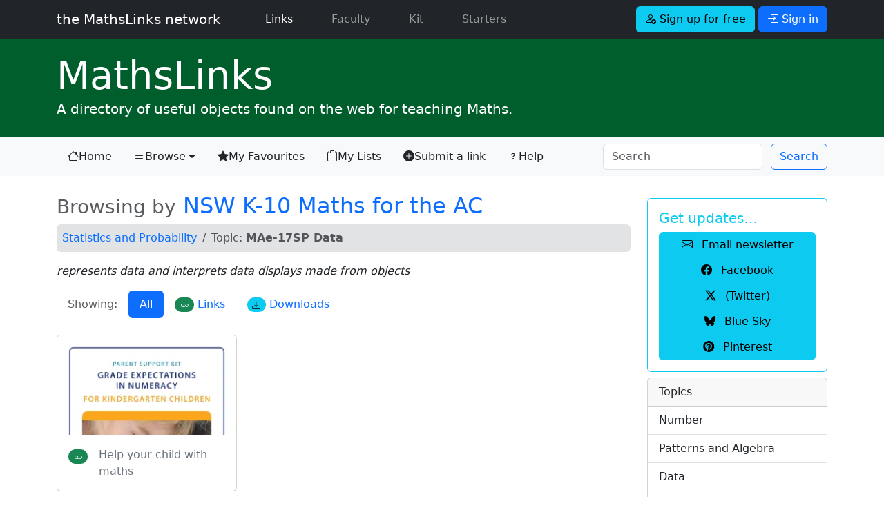

--- FILE ---
content_type: text/html; charset=UTF-8
request_url: https://mathslinks.net/browse/nsw-ac-mae-17sp
body_size: 4662
content:
<!doctype html>
<html lang="en">

<head>
	<!-- Google tag (gtag.js) -->
<script async src="https://www.googletagmanager.com/gtag/js?id=G-2767VQ71X3"></script>
<script>
  window.dataLayer = window.dataLayer || [];
  function gtag(){dataLayer.push(arguments);}
  gtag('js', new Date());

  gtag('config', 'G-2767VQ71X3');
</script>
	<title>MAe-17SP Data - MathsLinks</title>
	<meta charset="utf-8">
<meta name="viewport" content="width=device-width, initial-scale=1.0">
<link rel="dns-prefetch" href="https://dedhk00m7fqyl.cloudfront.net">
<link rel="dns-prefetch" href="https://cdn.jsdelivr.net">
<link rel="dns-prefetch" href="https://code.jquery.com">
<link href="https://cdn.jsdelivr.net/npm/bootstrap@5.3.3/dist/css/bootstrap.min.css" rel="stylesheet" integrity="sha384-QWTKZyjpPEjISv5WaRU9OFeRpok6YctnYmDr5pNlyT2bRjXh0JMhjY6hW+ALEwIH" crossorigin="anonymous">

<link rel="stylesheet" type="text/css" href="https://mathslinks.net/css/mathslinks_221223.css">
<style>
/* Bootstrap 5 tweak: do not underline links unless hovered over */
a:not([class*="btn"]) {
    text-decoration: none;
}
a:not([class*="btn"]):hover {
    text-decoration: underline;
}
.network-thumbs a:hover {text-decoration:none;}
.network-thumbs a:hover h2 {
font-weight: 700;
}
.lightbox-carousel {
background: black;
}
/*
.icon-link-sj {
    text-underline-offset: 0.25em;
}
.icon-link-sj i {
	padding-right: 0.375rem;
}*/
.icon-link-sj {
  display: inline-flex;
  align-items: center;
  gap: 0.375rem; /* or your preferred spacing */
  text-decoration: none;
}

.icon-link-sj:hover {
  text-decoration: none;
}

.icon-link-sj:hover span {
  text-decoration: underline;
  text-underline-offset: 0.25em;
}

</style>

<link rel="stylesheet" href="https://cdn.jsdelivr.net/npm/bootstrap-icons@1.13.1/font/bootstrap-icons.min.css">
	<meta name='description' content='Browsing by NSW K-10 Maths for the AC: MAe-17SP Data'>
	<link rel="Shortcut Icon" href="https://dedhk00m7fqyl.cloudfront.net/ml/favicon.ico" type="image/x-icon" />
<link rel="icon" type="image/png" href="https://dedhk00m7fqyl.cloudfront.net/ml/favicon.png">
<link rel="apple-touch-icon" href="https://dedhk00m7fqyl.cloudfront.net/ml/favicon.png" />
<meta name="msapplication-TileColor" content="#0F7338">
<meta name="msapplication-TileImage" content="https://dedhk00m7fqyl.cloudfront.net/ml/favicon.png">
<link rel="alternate" type="application/rss+xml" title="RSS" href="https://mathslinks.net/links/feed">
	<script src="https://code.jquery.com/jquery-3.3.1.min.js" integrity="sha256-FgpCb/KJQlLNfOu91ta32o/NMZxltwRo8QtmkMRdAu8=" crossorigin="anonymous"></script>
<script src="https://cdn.jsdelivr.net/npm/bootstrap@5.3.3/dist/js/bootstrap.bundle.min.js" integrity="sha384-YvpcrYf0tY3lHB60NNkmXc5s9fDVZLESaAA55NDzOxhy9GkcIdslK1eN7N6jIeHz" crossorigin="anonymous"></script>
</head>

<body id="mathslinks" class="">
<nav class="navbar navbar-expand-lg navbar-dark bg-dark">
	<div class="container">
      <a class="navbar-brand font-weight-light" href="https://mathslinks.net">the MathsLinks network</a>
      <button class="navbar-toggler" type="button" data-bs-toggle="collapse" data-bs-target="#navbarCollapse" aria-controls="navbarCollapse" aria-expanded="false" aria-label="Toggle navigation">
        <span class="navbar-toggler-icon"></span>
      </button>
      <div class="collapse navbar-collapse" id="navbarCollapse">
        <ul class="navbar-nav me-auto">
          <li class="nav-item ps-4 pe-2 mx-3">
            <a class="nav-link active" href="https://mathslinks.net/links/">Links <span class="visually-hidden">(current)</span></a>
          </li>
          <li class="nav-item pe-2 mx-3">
            <a class="nav-link" href="https://mathslinks.net/faculty/">Faculty</a>
          </li>		  
		  <li class="nav-item pe-2 mx-3">
            <a class="nav-link" href="https://mathskit.net">Kit</a>
          </li>
          <li class="nav-item pe-2 mx-3">
            <a class="nav-link" href="https://mathsstarters.net">Starters</a>
          </li>				  
        </ul>
			
				<form class="form-inline">
    				<a href="//mathslinks.net/network/signup" class="btn btn-info mr-1" role="button"><i class="bi bi-person-add"></i> Sign up for free</a>
    				<a href="//mathslinks.net/network/signin" class="btn btn-primary" role="button" data-bs-toggle="modal" data-bs-target="#modalSigninForm"><i class="bi bi-box-arrow-in-right"></i> Sign in</a>
  				</form>
			 			

      </div>
	</div>      
</nav>
<div id="site" class="container-fluid mathslinks">
	<div class="container">
		<h1 class="display-4 mb-0"><a href="http://mathslinks.net/links/"><span>Maths</span>Links</a></h1>
		<p class="lead">A directory of useful objects found on the web for teaching Maths.</p>
	</div>
</div>
<nav class="navbar navbar-expand-lg navbar-light bg-light">
  <div class="container">
  <button class="navbar-toggler" type="button" data-bs-toggle="collapse" data-bs-target="#mlNavbar" aria-controls="mlNavbar" aria-expanded="false" aria-label="Toggle navigation">
    <span class="navbar-toggler-icon"></span>
  </button>

  <div class="collapse navbar-collapse" id="mlNavbar">
    <ul class="nav nav-pills nav-fill">
    
      <li class="nav-item">
        <a class="nav-link link-dark icon-link-sj" href="/links/"><i class="bi bi-house"></i> Home</a>
      </li>
      <li class="nav-item dropdown">

        <a class="nav-link link-dark dropdown-toggle icon-link-sj" href="/browse/" data-bs-toggle="dropdown" href="#" role="button" aria-haspopup="true" aria-expanded="false" active><i class="bi bi-list"></i> Browse <span class="visually-hidden">(current)</span></a>        
    <div class="dropdown-menu">
      <a class="dropdown-item" href="/browse/">Topic</a>
      <a class="dropdown-item" href="/browse/australian-curriculum">Australian Curriculum</a>
      <a class="dropdown-item" href="/browse/nsw-syllabus">NSW Curriculum</a>
    </div>      
      </li>
      <li class="nav-item">
        <a class="nav-link link-dark icon-link-sj" href="/network/favourites/"><i class="bi bi-star-fill"></i> My Favourites</a>
      </li>
      <li class="nav-item">
        <a class="nav-link link-dark icon-link-sj" href="/browse/lists"><i class="bi bi-clipboard"></i> My Lists</a>
      </li>      
      <li class="nav-item d-none d-xl-block">
        <a class="nav-link link-dark icon-link-sj" href="/submit/"><i class="bi bi-plus-circle-fill"></i> Submit a link</a>
      </li>
      <li class="nav-item me-auto d-lg-none d-xl-block">
        <a class="nav-link link-dark icon-link-sj" href="/links/help"><i class="bi bi-question"></i> Help</a>
      </li>	  
    </ul>
	<form class="row row-cols-sm-auto ms-auto my-0 my-lg-0" id="searchNavbar" id="searchNavbar" method="post" action="https://mathslinks.net/"  >
<div class='hiddenFields'>
<input type="hidden" name="params" value="eyJyZXN1bHRfcGFnZSI6InNlYXJjaFwvcmVzdWx0cyIsInJlcXVpcmVkIjoia2V5d29yZHMifQ" />
<input type="hidden" name="ACT" value="25032110" />
<input type="hidden" name="site_id" value="1" />
<input type="hidden" name="csrf_token" value="d04a35932d47ca44c2f7848e7a66ad039b5d81df" />
</div>


    	<div class="col-12">
      		<input class="form-control me-sm-2" type="search" name="keywords" placeholder="Search" aria-label="Search">
		</div>
    	<div class="col-12 ps-0 ps-sm-0">        
      		<button class="btn btn-outline-primary  my-0 my-sm-0" type="submit">Search</button>
      		<input type="hidden" name="collection" value="links|files">
		</div>
    </form>
  </div><!-- /.navbar-collapse -->
  </div><!-- /.container -->
</nav>

<div class="container mt-4">
<div class="row">
	<div class="col-lg-9">
		











	


	
	
<h2><small class="text-muted">Browsing by</small> <a href="nswk-10-for-ac">NSW K-10 Maths for the AC</a></h2>
	
<nav aria-label="breadcrumb" role="navigation" class="bg-secondary-subtle rounded">
  <ol class="breadcrumb p-2">
	
	
	<li class="breadcrumb-item"><a href="/browse/nsw-ac-statistics-and-probability">Statistics and Probability</a></li>
	
	
	
    <li class="breadcrumb-item active" aria-current="page">Topic: <strong>MAe-17SP Data</strong></li>
  </ol>
</nav>


<p><em>represents data and interprets data displays made from objects</em></p>




<ul class="nav nav-pills mb-4">
  <li class="nav-item">
    <a class="nav-link disabled" href="#" tabindex="-1" aria-disabled="true">Showing:</a>
  </li>
  <li class="nav-item">
    <a class="nav-link active" href="#">All</a>
  </li>
  <li class="nav-item">
    <a class="nav-link" href="/browse/links/nsw-ac-mae-17sp"><span class="badge rounded-pill text-bg-success"><i class="bi bi-link"></i></span> Links</a>
  </li>
  <li class="nav-item">
     <a class="nav-link" href="/browse/downloads/nsw-ac-mae-17sp"><span class="badge rounded-pill text-bg-info"><i class="bi bi-download"></i></span> Downloads</a>
  </li>
</ul>




<div class="row">



	<div class="col-sm-4 pb-2">
		<div class="card">
			<a href="https://mathslinks.net/links/help-your-child-with-maths">
	
	<img src="/images/jcogs_img/cache/5098_-_28de80_-_40564752d57659083578a5c7687a4f8585659721.webp" alt="Screenshot of Help your child with maths" class="card-img-top" width="253" srcset="" sizes="">
	
			</a>
			<div class="card-body">
			<span class="badge rounded-pill text-bg-success float-start mt-1 me-3"><i class="bi bi-link"></i></span>
		  	<a href="https://mathslinks.net/links/help-your-child-with-maths" title="This parent support kit is designed to help parents understand what children learn in each grade.The parent support kit uses parent-friendly…" class="ms-3 d-block text-secondary link-underline link-underline-opacity-0">Help your child with maths</a>
			</div>
		</div>
    </div>

	

</div> <!-- /.row -->








		
<div class="modal fade" id="modalSigninForm" tabindex="-1" role="dialog" aria-labelledby="ModalSignIn" aria-hidden="true">
  <div class="modal-dialog modal-dialog-centered" role="document">
    <div class="modal-content">
      <div class="modal-header text-center">
        <h4 class="modal-title w-100 font-weight-bold text-secondary">Sign in</h4>
		<button type="button" class="btn-close" data-bs-dismiss="modal" aria-label="Close"></button>
      </div>
		<form method="post" action="https://mathslinks.net/"  >
<div class='hiddenFields'>
<input type="hidden" name="ACT" value="9" />
<input type="hidden" name="RET" value="/browse/nsw-ac-mae-17sp/" />
<input type="hidden" name="site_id" value="1" />
<input type="hidden" name="csrf_token" value="d04a35932d47ca44c2f7848e7a66ad039b5d81df" />
</div>


		<div class="modal-body mx-3">
	        <div class="input-group input-group-lg mb-2">
				<span class="input-group-text"><i class="bi bi-envelope-at"></i></span>
	          	<input type="email" name="username" class="form-control" placeholder="Email address">
	          	<label for="username" class="visually-hidden">Email address</label>
	        </div>
			
	        <div class="input-group input-group-lg mb-2">
				<span class="input-group-text"><i class="bi bi-key"></i></span>
	          	<input type="password" name="password" class="form-control" placeholder="Password">
	          	<label for="password" class="visually-hidden">Password</label>
	        </div>		
	
			<div class="form-check row mb-4">
				<div class="offset-md-4">
				<input type="checkbox" name="auto_login" id="auto_login" value="1" class="form-check-input" {auto_login_checked}>
				<label class="form-check-label" for="auto_login">
					 Keep me signed in
				</label>
				</div>
			</div>
			<button type="submit" class="btn btn-primary btn-block btn-lg mb-2">Sign in</button>

      </div>
      <div class="modal-footer">
		<div><a href="http://mathslinks.net/network/reset-password">Forgot your password?</a></div>
      </div>	  
	  </form>
    </div>
  </div>
</div>

	</div>
	<div class="col-lg-3">

		<div class="card mt-2 border-info">
  <div class="card-body text-info">
    <h5 class="card-title">Get updates&hellip;</h5>
	<div class="btn-group-vertical" role="group" aria-label="Get updates" style="width: 100%;">
		<a href="https://mathslinks.net/newsletter" class="btn btn-small btn-info btn-block px-1" role="button" data-event-category="newsletter" data-event-action="sidebar" data-event-label="sidebar_small-button"><i class="bi bi-envelope me-2"></i> Email newsletter</a>
		<a href="http://facebook.com/mathslinks" class="btn btn-small btn-info btn-block px-1" role="button"><i class="bi bi-facebook me-2"></i> Facebook</a>
		<a href="https://x.com/mathslinks" class="btn btn-small btn-info btn-block px-1" role="button"><i class="bi bi-twitter-x me-2"></i> (Twitter)</a>
		<a href="https://bsky.app/profile/mathslinks.net" class="btn btn-small btn-info btn-block px-1" role="button"><i class="bi bi-bluesky me-2"></i> Blue Sky</a>
		<a href="https://au.pinterest.com/mathslinks/mathslinks/" class="btn btn-small btn-info btn-block px-1" role="button"><i class="bi bi-pinterest me-2"></i> Pinterest</a>		
	</div>
  </div>
</div>
		
    	<div class="sidebar-nav card mt-2">
						<div class="card-header">
    			Topics
  			</div>
			<ul class="list-group list-group-flush">
				<a href="/browse/topic-number" class="list-group-item list-group-item-action">Number</a>
				<a href="/browse/patterns-algebra" class="list-group-item list-group-item-action">Patterns and Algebra</a>
				<a href="/browse/topic-data" class="list-group-item list-group-item-action">Data</a>
				<a href="/browse/measurement" class="list-group-item list-group-item-action">Measurement</a>
				<a href="/browse/space-geometry" class="list-group-item list-group-item-action">Space and Geometry</a>
				<a href="/browse/" class="list-group-item list-group-item-action"><em>more &hellip;</em></a>
			</ul>
			<div class="card-header">
    			Syllabus
  			</div>
			<ul class="list-group list-group-flush">
				<a href="/browse/australian-curriculum" class="list-group-item list-group-item-action">Australian Curriculum</a>
				<a href="/browse/nsw-syllabus" class="list-group-item list-group-item-action">NSW Syllabus</a>
			</ul>		
		</div><!--/.sidebar-nav-->
		
	</div><!--/.col-sm-3 col-md-3-->
</div><!--/.row-->
</div><!--/.container-->

<div class="container-fluid bg-light mt-5 pb-5 border border-left-0 border-right-0 border-bottom-0 border-secondary">
	<footer class="footer pt-3">
	<div class="container">
		<p class="text-dark">
			<a href="https://bsky.app/profile/mathslinks.net" class="text-dark link-underline link-underline-opacity-0"><i class="bi bi-bluesky"></i> Blue Sky</a>
			<a href="https://x.com/mathslinks" class="text-dark ms-5 link-underline link-underline-opacity-0"><i class="bi bi-twitter-x"></i> X</a>
			<a href="http://facebook.com/mathslinks" class="text-dark ms-5 link-underline link-underline-opacity-0"><i class="bi bi-facebook"></i> Facebook</a>
			<a href="https://www.pinterest.com/mathslinks/mathslinks/" class="text-dark ms-5 link-underline link-underline-opacity-0"><i class="bi bi-pinterest"></i> Pinterest</a>
			<a href="https://mathslinks.net/links/feed" class="text-dark ms-5 link-underline link-underline-opacity-0"><i class="bi bi-rss"></i> Subscribe to feed</a>
			<a href="https://mathslinks.net/newsletter" class="text-dark ms-5 link-underline link-underline-opacity-0" data-event-category="newsletter" data-event-action="footer" data-event-label="footer_link"><i class="bi bi-envelope"></i> Email newsletter</a>
</p>
      		<p class="text-secondary"><a href="http://mathslinks.net" class="text-secondary link-underline link-underline-opacity-0">the <strong>MathsLinks</strong> network</a> &copy; 2007&ndash;2025 Simon Job | <i class="bi bi-envelope-at"></i> <a href="https://mathslinks.net/contact/" title="Contact Me" class="text-secondary link-underline link-underline-opacity-0">Contact</a> | <a href="https://mathslinks.net/network/about" class="text-secondary link-underline link-underline-opacity-0">About</a></p>
		<p><small>Hosted on <a href="http://www.dreamhost.com/r.cgi?56779" class="text-dark">Dreamhost</a>. <a href="https://follow.it/s/beOl" class="text-dark">follow.it</a> for email newsletter. <a href="https://www.overleaf.com?r=4da95c8d&rm=d&rs=b" class="text-dark">Overleaf</a> for LaTeX.</small></p>
		<p><small>This site was created in a private capacity and is not the work of my employer.</small></p>
	</div>
    </footer>
</div>	


<script src="https://code.jquery.com/jquery-3.7.1.min.js" integrity="sha256-/JqT3SQfawRcv/BIHPThkBvs0OEvtFFmqPF/lYI/Cxo=" crossorigin="anonymous"></script>

<script async src="https://mathslinks.net/js/mathslinks_250930.js"></script>
<!--0.3506/62-->


    <!--using the jQuery Form plugin https://jquery.malsup.com/form/-->
    <script src="https://cdnjs.cloudflare.com/ajax/libs/jquery.form/4.2.2/jquery.form.js" type="text/javascript"></script>
--}
</body></html>

--- FILE ---
content_type: text/css
request_url: https://mathslinks.net/css/mathslinks_221223.css
body_size: 1822
content:
#site {
	color:#fff;
padding: 20px 0 10px 0;

}


#site a
{
	color:#fff;
	text-decoration:none;
}

#site h1 span
{
	font-weight:100;
}

#mathsclass #site
{
	background-color:#025760;
	background-image:url(//dedhk00m7fqyl.cloudfront.net/cmn/images/hdr_class.png);
}

#mathslinks #site
{
	background-color:#005e2c;
	background-image:url(//dedhk00m7fqyl.cloudfront.net/cmn/images/hdr_links.png);
}

#mathskit #site
{
	background-color:#323b6c;
	background-image:url(//dedhk00m7fqyl.cloudfront.net/cmn/images/hdr_kit.png);
}

#mathsessentials #site
{
	background-color:#533194;
	background-image:url(//dedhk00m7fqyl.cloudfront.net/cmn/images/hdr_ess.png);
}

#mathsfaculty #site
{
	background-color:#a46d37;
	background-image:url(//dedhk00m7fqyl.cloudfront.net/cmn/images/hdr_faculty.png);
}

#mathsstarters #site
{
	background-color:#b60a01;
	background-image:url(//dedhk00m7fqyl.cloudfront.net/cmn/images/hdr_starters.png);
}

#mathssearch #site
{
	background-color:#eeefee;
	background-image:url(//dedhk00m7fqyl.cloudfront.net/cmn/images/hdr_utility.png);
}

#mathssearch #site a span
{
	color:#00bc58;
}

#network #site
{
	background-color:#eeefee;
	background-image:url(//dedhk00m7fqyl.cloudfront.net/cmn/images/hdr_net.png);
	color:#333;
}

#utility #site
{
	background-color:#eeefee;
	background-image:url(//dedhk00m7fqyl.cloudfront.net/cmn/images/hdr_utility.png);
}

#gomaths .modal-content
{
color: white;
background-color: black;
}
#gomaths .modal-body
{
font-family: monospace;
font-size: 50px;
padding: 1em;
text-align: center
}


div.browseicon
{
text-align: center;
font-size: 300%;
}
div.browseicon a {
vertical-align: middle;
line-height: 2em;
}
p.algebra
{
font-family:"times new roman",serif;
font-style:italic;
}

body.page_nswsyllabus h3, body.page_nswsyllabus h4
{
color:#cf4914
}
body.page_nswsyllabus ul.nav-tabs li a
{
color:#333
}
body.page_nswsyllabus ul.nav-tabs li:hover a
{
color:#000;background-color:#faede8!important
}
body.page_nswsyllabus tr.header td
{
background-color:#faede8;
padding: 0.75rem;
}
body.page_nswsyllabus td
{
padding: 0;
}
body.page_nswsyllabus tr.header td a
{
color:#000;font-weight:800;
}
body.page_nswsyllabus td a
{
color:#333;
display: block;
width: 100%;
height: 100%;
padding: 0.75rem;
}
body.page_nswsyllabus td a:hover
{
color:black;
display: block;
width: 100%;
height: 100%;
background-color: #faede8;
}


body.page_australian-curriculum h3, body.page_australian-curriculum h4
{
color:#06AAE6
}
body.page_australian-curriculum ul.nav-tabs li a
{
color:#333
}
body.page_australian-curriculum ul.nav-tabs li:hover a
{
color:#000;background-color:##e6f8fe!important
}
body.page_australian-curriculum tr.header td
{
background-color:##e6f8fe;
padding: 0.75rem;
}
body.page_australian-curriculum td
{
padding: 0;
}
body.page_australian-curriculum tr.header td a
{
color:#000;font-weight:800;
}
body.page_australian-curriculum td a
{
color:#333;
display: block;
width: 100%;
height: 100%;
padding: 0.75rem;
}
body.page_australian-curriculum td a:hover
{
color:black;
display: block;
width: 100%;
height: 100%;
background-color: #e6f8fe;
}


#playvideo .modal-content
{
	background-color:#000;
	color:#fff;
	font-size:50px;
	border:0;
}

#playvideo .modal-header
{
	border:0;
}

#playvideo .modal-footer
{
	border-top:1px solid #666;
}
#playvideo .modal-body
{
text-align: center;
}
#playvideo .close
{
	color:#999;
	opacity:1;
}

#playvideo .close:hover
{
	color:#FFF;
}

#site {
	color:#fff;
padding: 20px 0 10px 0;

}


#site a
{
	color:#fff;
	text-decoration:none;
}

#site h1 span
{
	font-weight:100;
}

#mathsclass #site
{
	background-color:#025760;
	background-image:url(//dedhk00m7fqyl.cloudfront.net/cmn/images/hdr_class.png);
}

#mathslinks #site
{
	background-color:#005e2c;
	background-image:url(//dedhk00m7fqyl.cloudfront.net/cmn/images/hdr_links.png);
}

#mathskit #site
{
	background-color:#323b6c;
	background-image:url(//dedhk00m7fqyl.cloudfront.net/cmn/images/hdr_kit.png);
}

#mathsessentials #site
{
	background-color:#533194;
	background-image:url(//dedhk00m7fqyl.cloudfront.net/cmn/images/hdr_ess.png);
}

#mathsfaculty #site
{
	background-color:#a46d37;
	background-image:url(//dedhk00m7fqyl.cloudfront.net/cmn/images/hdr_faculty.png);
}

#mathsstarters #site
{
	background-color:#b60a01;
	background-image:url(//dedhk00m7fqyl.cloudfront.net/cmn/images/hdr_starters.png);
}

#mathssearch #site
{
	background-color:#eeefee;
	background-image:url(//dedhk00m7fqyl.cloudfront.net/cmn/images/hdr_utility.png);
}

#mathssearch #site a span
{
	color:#00bc58;
}

#network #site
{
	background-color:#eeefee;
	background-image:url(//dedhk00m7fqyl.cloudfront.net/cmn/images/hdr_net.png);
	color:#333;
}

#utility #site
{
	background-color:#eeefee;
	background-image:url(//dedhk00m7fqyl.cloudfront.net/cmn/images/hdr_utility.png);
}

#gomaths .modal-content
{
color: white;
background-color: black;
}
#gomaths .modal-body
{
font-family: monospace;
font-size: 50px;
padding: 1em;
text-align: center
}


div.browseicon
{
text-align: center;
font-size: 300%;
}
div.browseicon a {
vertical-align: middle;
line-height: 2em;
}
p.algebra
{
font-family:"times new roman",serif;
font-style:italic;
}

#playvideo .modal-content
{
	background-color:#000;
	color:#fff;
	font-size:50px;
	border:0;
}

#playvideo .modal-header
{
	border:0;
}

#playvideo .modal-footer
{
	border-top:1px solid #666;
}
#playvideo .modal-body
{
text-align: center;
}
#playvideo .close
{
	color:#999;
	opacity:1;
}

#playvideo .close:hover
{
	color:#FFF;
}

.fileicon
{
float:left;
height:34px;
margin: 3px 6px 0 0 ;
width:34px
}
span.fileext
{
position:absolute;
width:34px
}

.comment{
padding:10px
}
.comment-details{
color:#999
}
div.comment{
margin:4px 0;
}

.form-check {
	padding-left: 1.25rem;
}

#downloadsingle .filelink a
{
	display:block;
	overflow:hidden;
	padding-left:38px;
padding-bottom: 20px;
	text-overflow:ellipsis;
	white-space:nowrap;
	width:280px;
}

#downloadsingle .filedetail
{
	color:#888;
	display:block;
	font-size:80%;
	padding-left:38px;
}

#downloadlist .filelink a
{
	overflow:hidden;
	padding-left:38px;
	text-overflow:ellipsis;
	white-space:nowrap;
	width:280px;
}

.filedetail
{
	color:#888;
	font-size:80%;
	padding-left:1em;
	text-transform:uppercase;
}

.fileicon
{
	float:left;
	height:34px;
	margin-top:3px;
	width:34px;
}

span.fileext
{
	position:absolute;
	width:34px;
}

table span.fileext
{
	float:left;
	position:relative;
	width:34px;
}

.downloadfile
{
	height:3em;
}

#downloadlist,#downloadsingle .downloadfile
{
	-moz-border-radius:6px;
	-moz-box-shadow:inset 0 1px 0 0 #fff;
	-webkit-border-radius:6px;
	-webkit-box-shadow:inset 0 1px 0 0 #fff;
	background:0;
	background-color:#ededed;
	border:1px solid #dcdcdc;
	border-radius:6px;
	box-shadow:inset 0 1px 0 0 #fff;
	display:inline-block;
	filter:progid:DXImageTransform.Microsoft.gradient(startColorstr='#ededed',endColorstr='#dfdfdf');
	margin:10px 0;
	padding:6px 16px;
	text-decoration:none;
	text-shadow:1px 1px 0 #fff;
}

#downloadsingle .downloadfile:hover
{
	background:0;
	background-color:#dfdfdf;
	filter:progid:DXImageTransform.Microsoft.gradient(startColorstr='#dfdfdf',endColorstr='#ededed');
}

# downloadsingle .downloadfile:active
{
	position:relative;
	top:1px;
}

.fileentry
{
	margin:10px 0;
}

.fileentry a
{
	font-weight:700;
}

.search_result_item {
padding: 6px 8px;
border-bottom: 1px solid #efefef;
}
.search_found_mathslinks small {
color: #00AA4B;
}
.search_found_mathsfaculty small {
color: #E49842;
}
#searchlist em {
background-color: #FFFF99;
}

div.chosen-container {
width: 170px !important;
line-height: 30px;
}

.network-thumbs a:hover
{
	text-decoration:none;
}

div.network-thumbs_boxes
{
	border:1px solid;
	margin:8px 0;
	padding:4px 10px;
}

div.network-thumbs_boxes h3
{
	margin:0;
}

.network-thumbs_boxes
{
	-moz-border-radius:8px;
	-moz-box-shadow:0 3px 6px rgba(0,0,0,0.2);
	-moz-transition:all .2s ease-in-out;
	-o-transition:all .2s ease-in-out;
	-webkit-border-radius:8px;
	-webkit-box-shadow:0 3px 6px rgba(0,0,0,0.2);
	-webkit-transition:all .2s ease-in-out;
	border-radius:8px;
	box-shadow:0 3px 6px rgba(0,0,0,0.2);
	transition:all .2s ease-in-out;
}

#mathslinks_thumb a
{
	color:#00bc58;
}

#mathsfaculty_thumb a
{
	color:#e29748;
}

#mathskit_thumb a
{
	color:#4d5ba6;
}

#mathslinks_thumb a:hover div
{
	background-color:#f2fcf6;
	border-color:#00bc58;
}

#mathsfaculty_thumb a:hover div
{
	background-color:#fff6ee;
	border-color:#e29748;
}

#mathskit_thumb a:hover div
{
	background-color:#eeeff6;
	border-color:#4d5ba6;
}

#mathsclass_thumb a
{
	color:#038694;
}

#mathsstarters_thumb a
{
	color:#da0d02;
}

#mathsessentials_thumb a
{
	color:#694aa6;
}

#mathsclass_thumb a:hover div
{
	background-color:#e6f3f5;
	border-color:#038694;
}

#mathsstarters_thumb a:hover div
{
	background-color:#fee7e6;
	border-color:#da0d02;
}

#mathsessentials_thumb a:hover div
{
	background-color:#f1edf6;
	border-color:#533194;
}


select.multiselect {
    width: 800px;
    height: 300px;
	display: none;
}

.ml-front-menu>li>a:hover {
background: #f2fcf6;
}
.mf-front-menu>li>a:hover {
background: #fff6ee;
}
#gomaths_input {
	width: 11em;
}

ul#steps {
margin-bottom: 10px;
}
ul#steps li {
list-style-type: none;
display: inline;
margin: 0 20px 0 0;
color: gray;
}
ul#steps li.step-current {
color: #038694;
}


.fa-file-powerpoint {color: orange;font-size: 120%}
.fa-file-archive {color: GoldenRod;font-size: 120%}
.fa-file-excel {color: green;font-size: 120%}
.fa-file {color: DarkGray;font-size: 120%}
.fa-file-image {color: DarkGray;font-size: 120%}
.fa-file-word {color: blue;font-size: 120%}
.fa-file-pdf {color: red;font-size: 120%}
.fa-file-video {color: blue;font-size: 120%}

